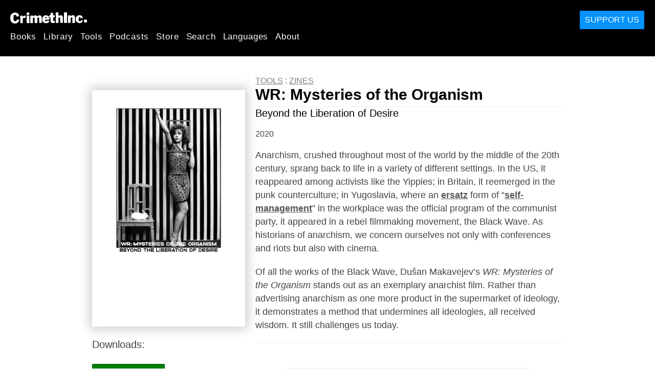

--- FILE ---
content_type: text/html; charset=utf-8
request_url: https://crimethinc.com/zines/wr-mysteries-of-the-organism
body_size: 6582
content:
<!DOCTYPE html>
<html dir="ltr" lang="en" id="page" class="media-mode" prefix="og: http://ogp.me/ns#">
  <head>
    
  <!--
    ********************************************************************************************************
    I support your decision, I believe in change and hope you find just what it is that you are looking for.
    ********************************************************************************************************
  -->

<title>CrimethInc. : Zines : WR: Mysteries of the Organism : Beyond the Liberation of Desire</title>
<meta charset="utf-8">
<meta http-equiv="X-UA-Compatible" content="IE=edge">
<meta name="viewport" content="width=device-width, initial-scale=1, shrink-to-fit=no">

<link rel="pgpkey" type="application/pgp-keys" href="/key.pub">

<meta name="csrf-param" content="authenticity_token" />
<meta name="csrf-token" content="Zo4RMr2scIY4zzfUWSkMqUXkWrJOhegxACR4YLg0pJpSm0LaWItbw-eN7XneHeezxURUJsBzCI4CpdhSUUpwWw" />

<!-- Search engines should use our meta tags for link previews -->
<meta name="robots" content="noydir">
<meta name="robots" content="noodp">

<!-- Chrome, Firefox OS and Opera -->
<meta name="theme-color" content="#000000">
<!-- Safari -->
<meta name="apple-mobile-web-app-status-bar-style" content="black">

<!-- General meta tags -->
<meta name="robots" content="index,follow">
<meta name="application-name" content="CrimethInc. : Zines : WR: Mysteries of the Organism : Beyond the Liberation of Desire">
<meta name="description" content="Read this text online here.
">
<meta name="generator" content="CrimethInc. Internet Rube Goldberg Machine 3000">
<meta name="author" content="CrimethInc. Ex-Workers Collective">

<!-- Google Site Verification for WebMaster tools -->
<!-- <meta name="google-site-verification" content="" /> -->

<!-- Social media support: Twitter Cards and Facebook (Open Graph) -->
<meta name="twitter:dnt" content="on">
<meta name="twitter:card" content="summary_large_image">
<meta name="twitter:site" content="@crimethinc">
<meta name="twitter:site:id" content="14884161">
<meta name="twitter:creator" content="@crimethinc">
<meta name="twitter:creator:id" content="14884161">
<meta name="twitter:url" content="https://crimethinc.com/zines/wr-mysteries-of-the-organism" property="og:url">
<meta name="twitter:title" content="WR: Mysteries of the Organism" property="og:title">
<meta name="twitter:description" content="Read this text online here.
" property="og:description">
<meta name="twitter:image" content="https://cdn.crimethinc.com/assets/zines/wr-mysteries-of-the-organism/wr-mysteries-of-the-organism_front.jpg" property="og:image">
<meta property="og:site_name" content="CrimethInc.">
<meta property="og:type" content="article">

<!-- Feeds: RSS/Atom and JSON Feed -->
  <link rel="alternate" type="application/atom+xml" title="CrimethInc. : Zines : WR: Mysteries of the Organism : Beyond the Liberation of Desire" href="https://crimethinc.com/feed" />
  <link rel="alternate" type="application/json" title="CrimethInc. : Zines : WR: Mysteries of the Organism : Beyond the Liberation of Desire" href="https://crimethinc.com/feed.json" />

<!-- Canonical URLs -->

<!-- BIO -->
<link rel="me" href="mailto:help@crimethinc.com">
<link rel="author" href="/about" title="About CrimethInc.">

<!-- Site search -->
<link rel="search" type="application/opensearchdescription+xml" href="https://crimethinc.com/opensearch.xml" title="CrimethInc.">

<!-- Sitemap -->
<link rel="home" href="https://crimethinc.com">
<link rel="index" href="https://crimethinc.com/sitemap">

<!-- Browser hints -->
<link rel="dns-prefetch" href="https://assets.crimethinc.com">
<link rel="dns-prefetch" href="https://cdn.crimethinc.com">

  <!-- Fav and touch icons -->
  <link rel="shortcut icon" href="/favicon.ico" type="image/x-icon">
  <link rel="apple-touch-icon icon" href="/apple-touch-icon.png" sizes="180x180" type="image/png">
  <link rel="mask-icon" href="/logo.svg" sizes="any" color="#000000">

  <!-- Windows, IE and Edge -->
  <meta name="msapplication-TileImage" content="/assets/icons/icon-144x144-db990e10839d96d73fbea65084220a931c26303c71b51116e28a827459340b8e.png">
  <meta name="msapplication-TileColor" content="#000000">

  <meta name="msapplication-square70x70logo" content="/assets/icons/icon-150x150-0a640ae0ca69985cea7af37103321d66c4ec512fd14aebb15805c176730611f8.png">
  <meta name="msapplication-square150x150logo" content="/assets/icons/icon-70x70-09272eec03e5a3309fe3d4a6a612dc4a96b64ee3decbcad924e02c28ded9484e.png">
  <meta name="msapplication-wide310x150logo" content="/assets/icons/icon-310x150-9e4aeec27d6e1ffcc8758850e71675f8df9e0304a4f33d47e581beb45220e346.png">
  <meta name="msapplication-square310x310logo" content="/assets/icons/icon-310x310-1729fce0f599a470d45d5eb77482b256c417fc51b6590a5e669bea23437e27c4.png">

  <!-- Icons and stuff for more browsers via manifest.json -->
  <link rel="manifest" href="/manifest.json">


<!-- CSS -->
<link rel="stylesheet" href="/assets/2017-2b8abba6d8a2e79ddf40543b1b6fd3362a3b076d312340bc7b53607b0808a288.css" media="all" />

<style>

</style>





    

  </head>

  <body id="tools">
    
    
    <header class="site-header" id="header">

  <span class="header-logo"><a href="/">CrimethInc.</a></span>

  <nav>
    <ul class="primary-navigation">
      <li class="nav-link"><a href="/books">Books</a></li>
      <li class="nav-link"><a href="/library">Library</a></li>
      <li class="nav-link"><a href="/tools">Tools</a></li>
      <li class="nav-link"><a href="/podcasts">Podcasts</a></li>
      <li class="nav-link"><a href="/store">Store</a></li>
      <li class="nav-link"><a href="/search">Search</a></li>
      <li class="nav-link"><a href="/languages">Languages</a></li>
      <li class="nav-link"><a href="/about">About</a></li>
    </ul>

  </nav>

  <a class="button" href="/support">Support Us</a>
</header>



    <main>
      <div class="h-entry tool">
  <div class="row">
    <div class="column column-one-third section meta">
      <div class="tool-front wr-mysteries-of-the-organism-cover">
        
<figure class="">
    
      <img src="https://cdn.crimethinc.com/assets/zines/wr-mysteries-of-the-organism/wr-mysteries-of-the-organism_front.jpg" />
    

    <figcaption><p>Photo of ‘WR: Mysteries of the Organism’ front cover</p>
</figcaption>
  </figure>


      </div>



      

      <div id="download">
          <p>Downloads:</p>

              <div>
                <a class="download button" href="https://cdn.crimethinc.com/assets/zines/wr-mysteries-of-the-organism/wr-mysteries-of-the-organism_print_black_and_white.pdf">Print B/W PDF</a>
              </div>
              <div>
                <a class="download button" href="https://cdn.crimethinc.com/assets/zines/wr-mysteries-of-the-organism/wr-mysteries-of-the-organism_lite.pdf">Ink Lite PDF</a>
              </div>

      </div>


      <div class="tool-specs">
        <ol>
            <li>
              <b>Size</b>
              <span>
                5.5
                x
                8.5
              </span>
            </li>


        </ol>
      </div> <!-- .tool-specs -->

      
    </div>

    <div class="column column-two-third section tool-main">
      <header>
        <nav class="crumbtrail">
    <a href="/tools">Tools</a>

      : <a href="/zines">Zines</a>
</nav>


        <div class="p-name shadowed">
  <a href='/zines/wr-mysteries-of-the-organism' class='article-titles'>

    <h1 class="p-x-title" id="wr-mysteries-of-the-organism">
      WR: Mysteries of the Organism
    </h1>

      <span class="screen-reader-only visually-hidden sr-only"> : </span>

      <h2 class="p-x-subtitle">
        Beyond the Liberation of Desire
      </h2>

  </a>
</div>


          <time datetime="2020-10-12T00:00:00Z">2020</time>
      </header>

      <div class="e-content">
        <div class="book-description">
          <p>Anarchism, crushed throughout most of the world by the middle of the 20th century, sprang back to life in a variety of different settings. In the US, it reappeared among activists like the Yippies; in Britain, it reemerged in the punk counterculture; in Yugoslavia, where an <a href="https://antipolitika.noblogs.org/en/post/2020/07/16/birth-of-a-revolutionary-movement-in-yugoslavia/">ersatz</a> form of “<a href="https://antipolitika.noblogs.org/en/post/2020/07/17/self-management/">self-management</a>” in the workplace was the official program of the communist party, it appeared in a rebel filmmaking movement, the Black Wave. As historians of anarchism, we concern ourselves not only with conferences and riots but also with cinema.</p>

<p>Of all the works of the Black Wave, Dušan Makavejev’s <em>WR: Mysteries of the Organism</em> stands out as an exemplary anarchist film. Rather than advertising anarchism as one more product in the supermarket of ideology, it demonstrates a method that undermines all ideologies, all received wisdom. It still challenges us today.</p>

        </div>

        <div class="tool-content">

          <hr>

            <p>Read this text online <a href="https://crimethinc.com/2020/10/13/wr-mysteries-of-the-organism-beyond-the-liberation-of-desire-revisiting-makavejevs-subversive-classic-film">here</a>.</p>

        </div>

        
      </div>
    </div>

  </div>
</div>

    </main>

    <footer id="site-footer">
  <div class="footer-sections">
    <nav class="footer-section footer-section-nav">
  <div class="footer-section-container">

    <h1>Site Map</h1>

    <dl>
      <dt class="nav-label nav-label-articles">
        <a href="/library">Articles</a>
        <b><a href="/feed">RSS</a></b>
      </dt>
      <dd>
          <a href="/categories/arts">Arts</a>
          <a href="/categories/adventure">Adventure</a>
          <a href="/categories/analysis">Analysis</a>
          <a href="/categories/current-events">Current Events</a>
          <a href="/categories/history">History</a>
          <a href="/categories/how-to">How To</a>
          <a href="/categories/news">News</a>
          <a href="/categories/technology">Technology</a>
          <a href="/categories/a-demonstrators-guide">A Demonstrator’s Guide</a>
      </dd>

      <dt class="nav-label nav-label-articles">
        <a href="/tools">Tools</a>
      </dt>
      <dd>
          <a href="/zines">Zines</a>
          <a href="/journals">Journals</a>
          <a href="/posters">Posters</a>
          <a href="/stickers">Stickers</a>
          <a href="/videos">Videos</a>
          <a href="/music">Music</a>
          <a href="/logos">Logos</a>
          <a href="/tce">To Change Everything</a>
          <a href="/steal-something-from-work-day">Steal Something from Work Day</a>
      </dd>

      <dt class="nav-label nav-label-books"><a href="/books">Books</a></dt>
      <dd>
          <a href="/books/from-democracy-to-freedom">From Democracy to Freedom</a>
          <a href="/books/contradictionary">Contradictionary</a>
          <a href="/books/work">Work</a>
          <a href="/books/expect-resistance">Expect Resistance</a>
          <a href="/books/recipes-for-disaster">Recipes for Disaster</a>
          <a href="/books/days-of-war-nights-of-love">Days of War Nights of Love</a>
          <a href="/books/no-wall-they-can-build">No Wall They Can Build</a>
          <a href="/books/off-the-map">Off the Map</a>
      </dd>

      <dt class="nav-label nav-label-podcast">
        <a href="/podcasts">Podcast</a>
        <b><a href="/podcast/feed">RSS</a></b>
      </dt>
      <dd>
          <a href="/podcasts/the-ex-worker">The Ex-Worker</a>
          <a href="/podcasts/no-wall-they-can-build">No Wall They can Build</a>
          <a href="/podcasts/the-hotwire">The Hotwire</a>
      </dd>

      <dt class="nav-label nav-label-store"><a href="/store">Store</a></dt>
      <dd>
        <a href="/store">Books, Posters, Stickers, and more…</a>
      </dd>

      <dt class="nav-label nav-label-languages" id="languages"><a href="/languages">Languages</a></dt>
      <dd>
          <a href="/languages/english">English</a>
          <a href="/languages/espa%C3%B1ol">Español</a>
          <a href="/languages/italiano">Italiano</a>
          <a href="/languages/deutsch">Deutsch</a>
          <a href="/languages/fran%C3%A7ais">Français</a>
          <a href="/languages/portugu%C3%AAs-brasileiro">Português Brasileiro</a>
          <a href="/languages/%D1%80%D1%83%D1%81%D1%81%D0%BA%D0%B8%D0%B9">Русский</a>
          <a href="/languages/polski">Polski</a>
          <a href="/languages/suomi">Suomi</a>
          <a href="/languages/%CE%B5%CE%BB%CE%BB%CE%B7%CE%BD%CE%B9%CE%BA%CE%AC">Ελληνικά</a>
          <a href="/languages/%D0%B1%D1%8A%D0%BB%D0%B3%D0%B0%D1%80%D1%81%D0%BA%D0%B8">Български</a>
          <a href="/languages/%E6%97%A5%E6%9C%AC%E8%AA%9E">日本語</a>
          <a href="/languages/bahasa-indonesia">Bahasa Indonesia</a>
          <a href="/languages/%E4%B8%AD%E6%96%87">中文</a>
          <a href="/languages/%C4%8De%C5%A1tina">čeština</a>
          <a href="/languages/magyar">Magyar</a>
          <a href="/languages/t%C3%BCrk%C3%A7e">Türkçe</a>
          <a href="/languages/%D9%81%D8%A7%D8%B1%D8%B3%DB%8C">فارسی</a>
          <a href="/languages/nederlands">Nederlands</a>
          <a href="/languages/euskara">Euskara</a>
          <a href="/languages/srpskohrvatski">Srpskohrvatski</a>
          <a href="/languages/%ED%95%9C%EA%B5%AD%EC%96%B4">한국어</a>
          <a href="/languages/rom%C3%A2n%C4%83">Română</a>
          <a href="/languages/%D8%A7%D9%8E%D9%84%D9%92%D8%B9%D9%8E%D8%B1%D9%8E%D8%A8%D9%90%D9%8A%D9%8E%D9%91%D8%A9%D9%8F%E2%80%8E">اَلْعَرَبِيَّةُ‎</a>
          <a href="/languages/%E0%A6%AC%E0%A6%BE%E0%A6%82%E0%A6%B2%E0%A6%BE">বাংলা</a>
          <a href="/languages/svenska">Svenska</a>
          <a href="/languages/dansk">Dansk</a>
          <a href="/languages/%D7%A2%D6%B4%D7%91%D6%B0%D7%A8%D6%B4%D7%99%D7%AA">עִבְרִית</a>
          <a href="/languages/%E0%B8%A0%E0%B8%B2%E0%B8%A9%E0%B8%B2%E0%B9%84%E0%B8%97%E0%B8%A2">ภาษาไทย</a>
          <a href="/languages/%D1%83%D0%BA%D1%80%D0%B0%D1%97%D0%BD%D1%81%D1%8C%D0%BA%D0%B0-%D0%BC%D0%BE%D0%B2%D0%B0">українська мова</a>
          <a href="/languages/ti%E1%BA%BFng-vi%E1%BB%87t">Tiếng Việt</a>
          <a href="/languages/catal%C3%A0">Català</a>
          <a href="/languages/%DE%8B%DE%A8%DE%88%DE%AC%DE%80%DE%A8">ދިވެހި</a>
          <a href="/languages/gallego">Gallego</a>
          <a href="/languages/kurmanc%C3%AE">Kurmancî</a>
          <a href="/languages/norsk">Norsk</a>
          <a href="/languages/%E1%9C%8F%E1%9C%92%E1%9C%83%E1%9C%85%E1%9C%94-%E1%9C%86%E1%9C%84%E1%9C%8E%E1%9C%93%E1%9C%84%E1%9C%94">ᜏᜒᜃᜅ᜔ ᜆᜄᜎᜓᜄ᜔</a>
      </dd>
    </dl>
  </div>
</nav>

    <div class="footer-section footer-section-about">
  <div class="footer-section-container">

    <div class="about-us">
      <h1 class="about-us-heading">About CrimethInc.</h1>

      <div class="about-us-description">
        <p>CrimethInc. is a rebel alliance—a decentralized network pledged to anonymous collective action—a breakout from the prisons of our age. We strive to reinvent our lives and our world according to the principles of self-determination and mutual aid.</p>

<p>We believe that you should be free to dispose of your limitless potential on your own terms: that no government, market, or ideology should be able to dictate what your life can be. If you agree, <em>let’s do something about it.</em></p>

      </div>

      <p class="about-us-link">
        <a href="/about">More about CrimethInc. →</a>
      </p>
    </div>

    <div class="first-time">
      <div class="first-time-description">
        <p>Is this your first time hearing about CrimethInc.?</p>

      </div>

      <p class="first-time-link">
        <a href="/start">Start here. →</a>
      </p>
    </div>

    <!--
    <div class="support-site">
      <a class="support-site button" href="/support">Support this site</a>
    </div>
    -->

  </div>
</div>

    <div class="footer-section footer-section-contact">
  <div class="footer-section-container">

    <div id="subscribe" class="newsletter-signup">
  <div id="mc_embed_signup"><!-- Begin MailChimp Signup Form -->

    <h1 class="newsletter-signup-label">Email updates</h1>
    <div class="newsletter-signup-description"><p>Sign up here to receive regular email updates. <em>(Processed by Mailchimp.)</em></p>
</div>

    <form id="mc-embedded-subscribe-form" class="newsletter-signup-form validate" action="//crimethinc.us2.list-manage.com/subscribe/post?u=cb48383602b7373f496e9ba33&amp;amp;id=344714b249" accept-charset="UTF-8" method="post"><input type="hidden" name="authenticity_token" value="7D1gX_K-n5G86ltMwdOVaNpBiGhEbAuNAqffNCRCtqdM73rL_HLuQMSyh4SLPpPDtgno37KlYzZJqcR3uoqL8Q" autocomplete="off" />
        <div class="mc-field-group">
          <label class="screen-reader-only form-label" for="mce-EMAIL">What’s your email address?</label>
          <input name="EMAIL" id="mce-EMAIL" placeholder="What’s your email address?" class="simple-field" type="email" />
        </div>

        <div class="mc-field-group">
          <label class="screen-reader-only form-label" for="mce-MMERGE3">You want a lot of emails? Or a little?</label>

          <select name="MMERGE3" class="required" id="mce-MMERGE3">
            <option value="Every little thing. (Many emails)">Every little thing. (Many emails)</option>
            <option value="Just the big stuff! (Fewer emails)">Just the big stuff! (Fewer emails)</option>
          </select>
        </div>

        <div id="mce-responses" class="clear screen-reader-only">
          <div class="response" id="mce-error-response">  </div>
          <div class="response" id="mce-success-response"></div>
        </div>

        <button name="subscribe" type="submit" id="mc-embedded-subscribe">Sign up</button>

        <!-- real people should not fill this in and expect good things - do not remove this or risk form bot signups-->
        <div id="a-thing-with-an-id" style="position: absolute; left: -5000px;" aria-hidden="true"><input type="text" name="b_cb48383602b7373f496e9ba33_344714b249" tabindex="-1" value="" autocomplete="off"></div>
</form>
  </div><!--End mc_embed_signup-->
</div><!-- #subscribe.newsletter-signup -->

    <div id="social" class="social">
  <h1>Find us elsewhere</h1>
  <p>Keep up with our activities on the following additional platforms.</p>


  <ul class="social-links">
      <li class="social-link">
        <a class="link-name-crimethinc-on-mastodon link-domain-todon" target="_blank" rel="me noopener" href="https://todon.eu/@CrimethInc">CrimethInc. on Mastodon</a>
      </li>
      <li class="social-link">
        <a class="link-name-crimethinc-on-facebook link-domain-facebook" target="_blank" rel="me noopener" href="https://facebook.com/To-Change-Everything-103734818122357">Crimethinc. on Facebook</a>
      </li>
      <li class="social-link">
        <a class="link-name-crimethinc-on-instagram link-domain-instagram" target="_blank" rel="me noopener" href="https://instagram.com/crimethincredux">Crimethinc. on Instagram</a>
      </li>
      <li class="social-link">
        <a class="link-name-crimethinc-on-bluesky link-domain-bsky" target="_blank" rel="me noopener" href="https://bsky.app/profile/crimethinc.com">Crimethinc. on Bluesky</a>
      </li>
      <li class="social-link">
        <a class="link-name-crimethinc-on-github link-domain-github" target="_blank" rel="me noopener" href="https://github.com/crimethinc">CrimethInc. on Github</a>
      </li>
      <li class="social-link">
        <a class="link-name-crimethinc-on-tumblr link-domain-tumblr" target="_blank" rel="me noopener" href="https://crimethinc.tumblr.com">CrimethInc. on Tumblr</a>
      </li>
      <li class="social-link">
        <a class="link-name-crimethinc-on-bandcamp link-domain-bandcamp" target="_blank" rel="me noopener" href="https://crimethinc.bandcamp.com">CrimethInc. on Bandcamp</a>
      </li>
      <li class="social-link">
        <a class="link-name-crimethinc-on-telegram link-domain-telegram" target="_blank" rel="me noopener" href="https://t.me/ExWorkers">CrimethInc. on Telegram</a>
      </li>
      <li class="social-link">
        <a class="link-name-crimethinc-on-tiktok link-domain-tiktok" target="_blank" rel="me noopener" href="https://tiktok.com/@crimethinc">Crimethinc. on TikTok</a>
      </li>
      <li class="social-link">
        <a class="link-name-crimethinc-on-peertube link-domain-kolektiva" target="_blank" rel="me noopener" href="https://kolektiva.media/a/crimethinc">CrimethInc. on Peertube</a>
      </li>
      <li class="social-link">
        <a class="link-name-crimethinc-on-youtube link-domain-youtube" target="_blank" rel="me noopener" href="https://youtube.com/@crimethincexworkerscollective">CrimethInc. on YouTube</a>
      </li>
      <li class="social-link">
        <a class="link-name-crimethinc-on-reddit link-domain-reddit" target="_blank" rel="me noopener" href="https://reddit.com/r/CrimethInc">CrimethInc. on Reddit</a>
      </li>
      <li class="social-link">
        <a class="link-name-crimethinccom-articles-rss-feed link-domain-crimethinc" target="_blank" rel="me noopener" href="https://crimethinc.com/feed">CrimethInc.com Articles RSS feed</a>
      </li>
  </ul>

  <form class="article-archives-search-form" action="/search" accept-charset="UTF-8" method="get">
  <label class="screen-reader-only" for="q">Search Archives…</label>
  <input type="search" name="q" id="q" placeholder="Search Archives…" class="simple-field" autocomplete="off" />
</form>
</div>


  </div>
</div>

  </div>

    <p class="site-mode-link-container">
      <a href="https://lite.crimethinc.com/zines/wr-mysteries-of-the-organism">Switch to the lite version of the site →</a>
    </p>

  <div rel="license" class="license">
    <p>Fighting the next war.</p>
  </div>
</footer>

  </body>
</html>
